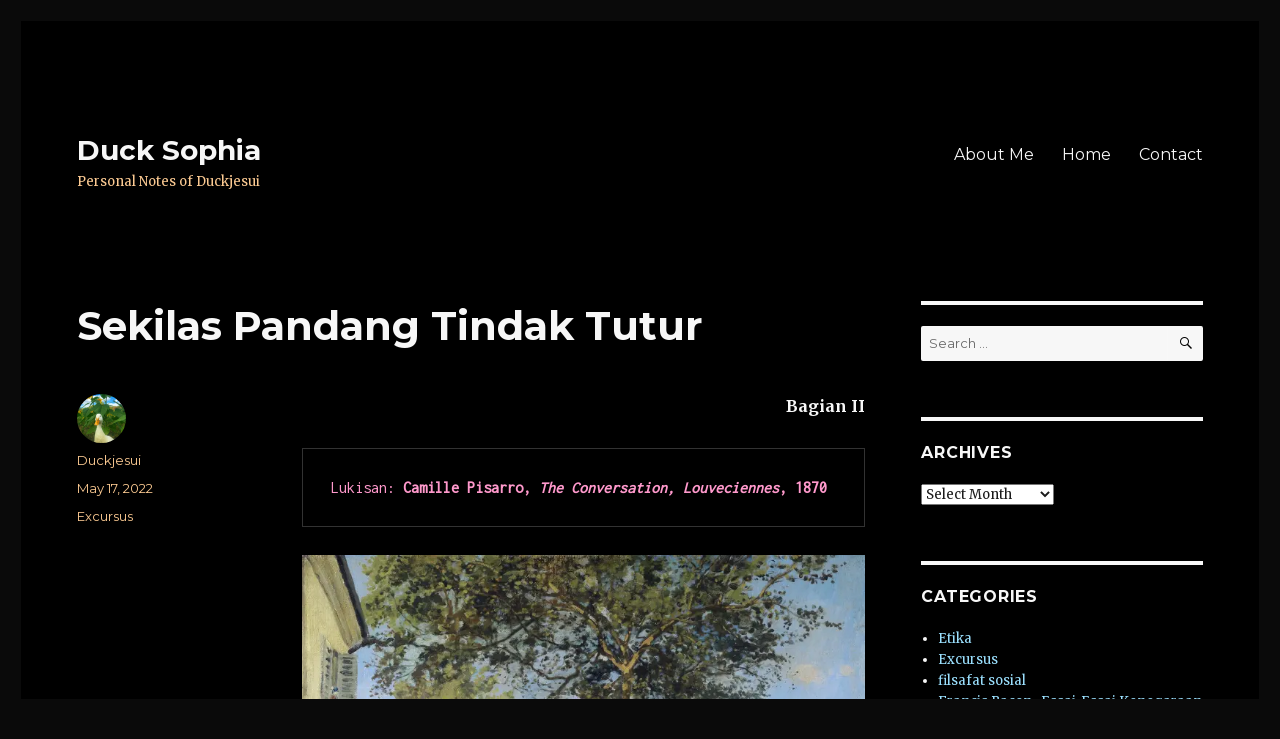

--- FILE ---
content_type: text/html; charset=UTF-8
request_url: https://www.ducksophia.com/sekilas-pandang-tindak-tutur-2/
body_size: 22459
content:
<!DOCTYPE html>
<html lang="en-GB" class="no-js">
<head>
	<meta charset="UTF-8">
	<meta name="viewport" content="width=device-width, initial-scale=1">
	<link rel="profile" href="https://gmpg.org/xfn/11">
		<link rel="pingback" href="https://www.ducksophia.com/xmlrpc.php">
		<script>(function(html){html.className = html.className.replace(/\bno-js\b/,'js')})(document.documentElement);</script>
<title>Sekilas Pandang Tindak Tutur &#8211; Duck Sophia</title>
<meta name='robots' content='max-image-preview:large' />
<link rel='dns-prefetch' href='//fonts.googleapis.com' />
<link rel='dns-prefetch' href='//s.w.org' />
<link rel='dns-prefetch' href='//jetpack.wordpress.com' />
<link rel='dns-prefetch' href='//s0.wp.com' />
<link rel='dns-prefetch' href='//s1.wp.com' />
<link rel='dns-prefetch' href='//s2.wp.com' />
<link rel='dns-prefetch' href='//public-api.wordpress.com' />
<link rel='dns-prefetch' href='//0.gravatar.com' />
<link rel='dns-prefetch' href='//1.gravatar.com' />
<link rel='dns-prefetch' href='//2.gravatar.com' />
<link rel='dns-prefetch' href='//i0.wp.com' />
<link rel='dns-prefetch' href='//i1.wp.com' />
<link rel='dns-prefetch' href='//i2.wp.com' />
<link rel='dns-prefetch' href='//c0.wp.com' />
<link href='https://fonts.gstatic.com' crossorigin rel='preconnect' />
<link rel="alternate" type="application/rss+xml" title="Duck Sophia &raquo; Feed" href="https://www.ducksophia.com/feed/" />
<link rel="alternate" type="application/rss+xml" title="Duck Sophia &raquo; Comments Feed" href="https://www.ducksophia.com/comments/feed/" />
<link rel="alternate" type="application/rss+xml" title="Duck Sophia &raquo; Sekilas Pandang Tindak Tutur Comments Feed" href="https://www.ducksophia.com/sekilas-pandang-tindak-tutur-2/feed/" />
		<script>
			window._wpemojiSettings = {"baseUrl":"https:\/\/s.w.org\/images\/core\/emoji\/13.0.1\/72x72\/","ext":".png","svgUrl":"https:\/\/s.w.org\/images\/core\/emoji\/13.0.1\/svg\/","svgExt":".svg","source":{"concatemoji":"https:\/\/www.ducksophia.com\/wp-includes\/js\/wp-emoji-release.min.js?ver=5.7.14"}};
			!function(e,a,t){var n,r,o,i=a.createElement("canvas"),p=i.getContext&&i.getContext("2d");function s(e,t){var a=String.fromCharCode;p.clearRect(0,0,i.width,i.height),p.fillText(a.apply(this,e),0,0);e=i.toDataURL();return p.clearRect(0,0,i.width,i.height),p.fillText(a.apply(this,t),0,0),e===i.toDataURL()}function c(e){var t=a.createElement("script");t.src=e,t.defer=t.type="text/javascript",a.getElementsByTagName("head")[0].appendChild(t)}for(o=Array("flag","emoji"),t.supports={everything:!0,everythingExceptFlag:!0},r=0;r<o.length;r++)t.supports[o[r]]=function(e){if(!p||!p.fillText)return!1;switch(p.textBaseline="top",p.font="600 32px Arial",e){case"flag":return s([127987,65039,8205,9895,65039],[127987,65039,8203,9895,65039])?!1:!s([55356,56826,55356,56819],[55356,56826,8203,55356,56819])&&!s([55356,57332,56128,56423,56128,56418,56128,56421,56128,56430,56128,56423,56128,56447],[55356,57332,8203,56128,56423,8203,56128,56418,8203,56128,56421,8203,56128,56430,8203,56128,56423,8203,56128,56447]);case"emoji":return!s([55357,56424,8205,55356,57212],[55357,56424,8203,55356,57212])}return!1}(o[r]),t.supports.everything=t.supports.everything&&t.supports[o[r]],"flag"!==o[r]&&(t.supports.everythingExceptFlag=t.supports.everythingExceptFlag&&t.supports[o[r]]);t.supports.everythingExceptFlag=t.supports.everythingExceptFlag&&!t.supports.flag,t.DOMReady=!1,t.readyCallback=function(){t.DOMReady=!0},t.supports.everything||(n=function(){t.readyCallback()},a.addEventListener?(a.addEventListener("DOMContentLoaded",n,!1),e.addEventListener("load",n,!1)):(e.attachEvent("onload",n),a.attachEvent("onreadystatechange",function(){"complete"===a.readyState&&t.readyCallback()})),(n=t.source||{}).concatemoji?c(n.concatemoji):n.wpemoji&&n.twemoji&&(c(n.twemoji),c(n.wpemoji)))}(window,document,window._wpemojiSettings);
		</script>
		<style>
img.wp-smiley,
img.emoji {
	display: inline !important;
	border: none !important;
	box-shadow: none !important;
	height: 1em !important;
	width: 1em !important;
	margin: 0 .07em !important;
	vertical-align: -0.1em !important;
	background: none !important;
	padding: 0 !important;
}
</style>
	<link rel='stylesheet' id='twentysixteen-jetpack-css'  href='https://c0.wp.com/p/jetpack/9.8.3/modules/theme-tools/compat/twentysixteen.css' media='all' />
<link rel='stylesheet' id='parent-style-css'  href='https://www.ducksophia.com/wp-content/themes/twentysixteen/style.css?ver=5.7.14' media='all' />
<link rel='stylesheet' id='child-style-css'  href='https://www.ducksophia.com/wp-content/themes/duck-sophia/style.css?ver=5.7.14' media='all' />
<link rel='stylesheet' id='twentysixteen-fonts-css'  href='https://fonts.googleapis.com/css?family=Merriweather%3A400%2C700%2C900%2C400italic%2C700italic%2C900italic%7CMontserrat%3A400%2C700%7CInconsolata%3A400&#038;subset=latin%2Clatin-ext&#038;display=fallback' media='all' />
<link rel='stylesheet' id='genericons-css'  href='https://c0.wp.com/p/jetpack/9.8.3/_inc/genericons/genericons/genericons.css' media='all' />
<link rel='stylesheet' id='twentysixteen-style-css'  href='https://www.ducksophia.com/wp-content/themes/duck-sophia/style.css?ver=20201208' media='all' />
<style id='twentysixteen-style-inline-css'>
	/* Color Scheme */

	/* Background Color */
	body {
		background-color: #262626;
	}

	/* Page Background Color */
	.site {
		background-color: #1a1a1a;
	}

	mark,
	ins,
	button,
	button[disabled]:hover,
	button[disabled]:focus,
	input[type="button"],
	input[type="button"][disabled]:hover,
	input[type="button"][disabled]:focus,
	input[type="reset"],
	input[type="reset"][disabled]:hover,
	input[type="reset"][disabled]:focus,
	input[type="submit"],
	input[type="submit"][disabled]:hover,
	input[type="submit"][disabled]:focus,
	.menu-toggle.toggled-on,
	.menu-toggle.toggled-on:hover,
	.menu-toggle.toggled-on:focus,
	.pagination .prev,
	.pagination .next,
	.pagination .prev:hover,
	.pagination .prev:focus,
	.pagination .next:hover,
	.pagination .next:focus,
	.pagination .nav-links:before,
	.pagination .nav-links:after,
	.widget_calendar tbody a,
	.widget_calendar tbody a:hover,
	.widget_calendar tbody a:focus,
	.page-links a,
	.page-links a:hover,
	.page-links a:focus {
		color: #1a1a1a;
	}

	/* Link Color */
	.menu-toggle:hover,
	.menu-toggle:focus,
	a,
	.main-navigation a:hover,
	.main-navigation a:focus,
	.dropdown-toggle:hover,
	.dropdown-toggle:focus,
	.social-navigation a:hover:before,
	.social-navigation a:focus:before,
	.post-navigation a:hover .post-title,
	.post-navigation a:focus .post-title,
	.tagcloud a:hover,
	.tagcloud a:focus,
	.site-branding .site-title a:hover,
	.site-branding .site-title a:focus,
	.entry-title a:hover,
	.entry-title a:focus,
	.entry-footer a:hover,
	.entry-footer a:focus,
	.comment-metadata a:hover,
	.comment-metadata a:focus,
	.pingback .comment-edit-link:hover,
	.pingback .comment-edit-link:focus,
	.comment-reply-link,
	.comment-reply-link:hover,
	.comment-reply-link:focus,
	.required,
	.site-info a:hover,
	.site-info a:focus {
		color: #9adffd;
	}

	mark,
	ins,
	button:hover,
	button:focus,
	input[type="button"]:hover,
	input[type="button"]:focus,
	input[type="reset"]:hover,
	input[type="reset"]:focus,
	input[type="submit"]:hover,
	input[type="submit"]:focus,
	.pagination .prev:hover,
	.pagination .prev:focus,
	.pagination .next:hover,
	.pagination .next:focus,
	.widget_calendar tbody a,
	.page-links a:hover,
	.page-links a:focus {
		background-color: #9adffd;
	}

	input[type="date"]:focus,
	input[type="time"]:focus,
	input[type="datetime-local"]:focus,
	input[type="week"]:focus,
	input[type="month"]:focus,
	input[type="text"]:focus,
	input[type="email"]:focus,
	input[type="url"]:focus,
	input[type="password"]:focus,
	input[type="search"]:focus,
	input[type="tel"]:focus,
	input[type="number"]:focus,
	textarea:focus,
	.tagcloud a:hover,
	.tagcloud a:focus,
	.menu-toggle:hover,
	.menu-toggle:focus {
		border-color: #9adffd;
	}

	/* Main Text Color */
	body,
	blockquote cite,
	blockquote small,
	.main-navigation a,
	.menu-toggle,
	.dropdown-toggle,
	.social-navigation a,
	.post-navigation a,
	.pagination a:hover,
	.pagination a:focus,
	.widget-title a,
	.site-branding .site-title a,
	.entry-title a,
	.page-links > .page-links-title,
	.comment-author,
	.comment-reply-title small a:hover,
	.comment-reply-title small a:focus {
		color: #e5e5e5;
	}

	blockquote,
	.menu-toggle.toggled-on,
	.menu-toggle.toggled-on:hover,
	.menu-toggle.toggled-on:focus,
	.post-navigation,
	.post-navigation div + div,
	.pagination,
	.widget,
	.page-header,
	.page-links a,
	.comments-title,
	.comment-reply-title {
		border-color: #e5e5e5;
	}

	button,
	button[disabled]:hover,
	button[disabled]:focus,
	input[type="button"],
	input[type="button"][disabled]:hover,
	input[type="button"][disabled]:focus,
	input[type="reset"],
	input[type="reset"][disabled]:hover,
	input[type="reset"][disabled]:focus,
	input[type="submit"],
	input[type="submit"][disabled]:hover,
	input[type="submit"][disabled]:focus,
	.menu-toggle.toggled-on,
	.menu-toggle.toggled-on:hover,
	.menu-toggle.toggled-on:focus,
	.pagination:before,
	.pagination:after,
	.pagination .prev,
	.pagination .next,
	.page-links a {
		background-color: #e5e5e5;
	}

	/* Secondary Text Color */

	/**
	 * IE8 and earlier will drop any block with CSS3 selectors.
	 * Do not combine these styles with the next block.
	 */
	body:not(.search-results) .entry-summary {
		color: #c1c1c1;
	}

	blockquote,
	.post-password-form label,
	a:hover,
	a:focus,
	a:active,
	.post-navigation .meta-nav,
	.image-navigation,
	.comment-navigation,
	.widget_recent_entries .post-date,
	.widget_rss .rss-date,
	.widget_rss cite,
	.site-description,
	.author-bio,
	.entry-footer,
	.entry-footer a,
	.sticky-post,
	.taxonomy-description,
	.entry-caption,
	.comment-metadata,
	.pingback .edit-link,
	.comment-metadata a,
	.pingback .comment-edit-link,
	.comment-form label,
	.comment-notes,
	.comment-awaiting-moderation,
	.logged-in-as,
	.form-allowed-tags,
	.site-info,
	.site-info a,
	.wp-caption .wp-caption-text,
	.gallery-caption,
	.widecolumn label,
	.widecolumn .mu_register label {
		color: #c1c1c1;
	}

	.widget_calendar tbody a:hover,
	.widget_calendar tbody a:focus {
		background-color: #c1c1c1;
	}

	/* Border Color */
	fieldset,
	pre,
	abbr,
	acronym,
	table,
	th,
	td,
	input[type="date"],
	input[type="time"],
	input[type="datetime-local"],
	input[type="week"],
	input[type="month"],
	input[type="text"],
	input[type="email"],
	input[type="url"],
	input[type="password"],
	input[type="search"],
	input[type="tel"],
	input[type="number"],
	textarea,
	.main-navigation li,
	.main-navigation .primary-menu,
	.menu-toggle,
	.dropdown-toggle:after,
	.social-navigation a,
	.image-navigation,
	.comment-navigation,
	.tagcloud a,
	.entry-content,
	.entry-summary,
	.page-links a,
	.page-links > span,
	.comment-list article,
	.comment-list .pingback,
	.comment-list .trackback,
	.comment-reply-link,
	.no-comments,
	.widecolumn .mu_register .mu_alert {
		border-color: #e5e5e5; /* Fallback for IE7 and IE8 */
		border-color: rgba( 229, 229, 229, 0.2);
	}

	hr,
	code {
		background-color: #e5e5e5; /* Fallback for IE7 and IE8 */
		background-color: rgba( 229, 229, 229, 0.2);
	}

	@media screen and (min-width: 56.875em) {
		.main-navigation li:hover > a,
		.main-navigation li.focus > a {
			color: #9adffd;
		}

		.main-navigation ul ul,
		.main-navigation ul ul li {
			border-color: rgba( 229, 229, 229, 0.2);
		}

		.main-navigation ul ul:before {
			border-top-color: rgba( 229, 229, 229, 0.2);
			border-bottom-color: rgba( 229, 229, 229, 0.2);
		}

		.main-navigation ul ul li {
			background-color: #1a1a1a;
		}

		.main-navigation ul ul:after {
			border-top-color: #1a1a1a;
			border-bottom-color: #1a1a1a;
		}
	}


		/* Custom Page Background Color */
		.site {
			background-color: #000000;
		}

		mark,
		ins,
		button,
		button[disabled]:hover,
		button[disabled]:focus,
		input[type="button"],
		input[type="button"][disabled]:hover,
		input[type="button"][disabled]:focus,
		input[type="reset"],
		input[type="reset"][disabled]:hover,
		input[type="reset"][disabled]:focus,
		input[type="submit"],
		input[type="submit"][disabled]:hover,
		input[type="submit"][disabled]:focus,
		.menu-toggle.toggled-on,
		.menu-toggle.toggled-on:hover,
		.menu-toggle.toggled-on:focus,
		.pagination .prev,
		.pagination .next,
		.pagination .prev:hover,
		.pagination .prev:focus,
		.pagination .next:hover,
		.pagination .next:focus,
		.pagination .nav-links:before,
		.pagination .nav-links:after,
		.widget_calendar tbody a,
		.widget_calendar tbody a:hover,
		.widget_calendar tbody a:focus,
		.page-links a,
		.page-links a:hover,
		.page-links a:focus {
			color: #000000;
		}

		@media screen and (min-width: 56.875em) {
			.main-navigation ul ul li {
				background-color: #000000;
			}

			.main-navigation ul ul:after {
				border-top-color: #000000;
				border-bottom-color: #000000;
			}
		}
	

		/* Custom Main Text Color */
		body,
		blockquote cite,
		blockquote small,
		.main-navigation a,
		.menu-toggle,
		.dropdown-toggle,
		.social-navigation a,
		.post-navigation a,
		.pagination a:hover,
		.pagination a:focus,
		.widget-title a,
		.site-branding .site-title a,
		.entry-title a,
		.page-links > .page-links-title,
		.comment-author,
		.comment-reply-title small a:hover,
		.comment-reply-title small a:focus {
			color: #f7f7f7
		}

		blockquote,
		.menu-toggle.toggled-on,
		.menu-toggle.toggled-on:hover,
		.menu-toggle.toggled-on:focus,
		.post-navigation,
		.post-navigation div + div,
		.pagination,
		.widget,
		.page-header,
		.page-links a,
		.comments-title,
		.comment-reply-title {
			border-color: #f7f7f7;
		}

		button,
		button[disabled]:hover,
		button[disabled]:focus,
		input[type="button"],
		input[type="button"][disabled]:hover,
		input[type="button"][disabled]:focus,
		input[type="reset"],
		input[type="reset"][disabled]:hover,
		input[type="reset"][disabled]:focus,
		input[type="submit"],
		input[type="submit"][disabled]:hover,
		input[type="submit"][disabled]:focus,
		.menu-toggle.toggled-on,
		.menu-toggle.toggled-on:hover,
		.menu-toggle.toggled-on:focus,
		.pagination:before,
		.pagination:after,
		.pagination .prev,
		.pagination .next,
		.page-links a {
			background-color: #f7f7f7;
		}

		/* Border Color */
		fieldset,
		pre,
		abbr,
		acronym,
		table,
		th,
		td,
		input[type="date"],
		input[type="time"],
		input[type="datetime-local"],
		input[type="week"],
		input[type="month"],
		input[type="text"],
		input[type="email"],
		input[type="url"],
		input[type="password"],
		input[type="search"],
		input[type="tel"],
		input[type="number"],
		textarea,
		.main-navigation li,
		.main-navigation .primary-menu,
		.menu-toggle,
		.dropdown-toggle:after,
		.social-navigation a,
		.image-navigation,
		.comment-navigation,
		.tagcloud a,
		.entry-content,
		.entry-summary,
		.page-links a,
		.page-links > span,
		.comment-list article,
		.comment-list .pingback,
		.comment-list .trackback,
		.comment-reply-link,
		.no-comments,
		.widecolumn .mu_register .mu_alert {
			border-color: #f7f7f7; /* Fallback for IE7 and IE8 */
			border-color: rgba( 247, 247, 247, 0.2);
		}

		hr,
		code {
			background-color: #f7f7f7; /* Fallback for IE7 and IE8 */
			background-color: rgba( 247, 247, 247, 0.2);
		}

		@media screen and (min-width: 56.875em) {
			.main-navigation ul ul,
			.main-navigation ul ul li {
				border-color: rgba( 247, 247, 247, 0.2);
			}

			.main-navigation ul ul:before {
				border-top-color: rgba( 247, 247, 247, 0.2);
				border-bottom-color: rgba( 247, 247, 247, 0.2);
			}
		}
	

		/* Custom Secondary Text Color */

		/**
		 * IE8 and earlier will drop any block with CSS3 selectors.
		 * Do not combine these styles with the next block.
		 */
		body:not(.search-results) .entry-summary {
			color: #fcca92;
		}

		blockquote,
		.post-password-form label,
		a:hover,
		a:focus,
		a:active,
		.post-navigation .meta-nav,
		.image-navigation,
		.comment-navigation,
		.widget_recent_entries .post-date,
		.widget_rss .rss-date,
		.widget_rss cite,
		.site-description,
		.author-bio,
		.entry-footer,
		.entry-footer a,
		.sticky-post,
		.taxonomy-description,
		.entry-caption,
		.comment-metadata,
		.pingback .edit-link,
		.comment-metadata a,
		.pingback .comment-edit-link,
		.comment-form label,
		.comment-notes,
		.comment-awaiting-moderation,
		.logged-in-as,
		.form-allowed-tags,
		.site-info,
		.site-info a,
		.wp-caption .wp-caption-text,
		.gallery-caption,
		.widecolumn label,
		.widecolumn .mu_register label {
			color: #fcca92;
		}

		.widget_calendar tbody a:hover,
		.widget_calendar tbody a:focus {
			background-color: #fcca92;
		}
	
</style>
<link rel='stylesheet' id='twentysixteen-block-style-css'  href='https://www.ducksophia.com/wp-content/themes/twentysixteen/css/blocks.css?ver=20190102' media='all' />
<!--[if lt IE 10]>
<link rel='stylesheet' id='twentysixteen-ie-css'  href='https://www.ducksophia.com/wp-content/themes/twentysixteen/css/ie.css?ver=20170530' media='all' />
<![endif]-->
<!--[if lt IE 9]>
<link rel='stylesheet' id='twentysixteen-ie8-css'  href='https://www.ducksophia.com/wp-content/themes/twentysixteen/css/ie8.css?ver=20170530' media='all' />
<![endif]-->
<!--[if lt IE 8]>
<link rel='stylesheet' id='twentysixteen-ie7-css'  href='https://www.ducksophia.com/wp-content/themes/twentysixteen/css/ie7.css?ver=20170530' media='all' />
<![endif]-->
<link rel='stylesheet' id='jetpack_css-css'  href='https://c0.wp.com/p/jetpack/9.8.3/css/jetpack.css' media='all' />
<!--[if lt IE 9]>
<script src='https://www.ducksophia.com/wp-content/themes/twentysixteen/js/html5.js?ver=3.7.3' id='twentysixteen-html5-js'></script>
<![endif]-->
<script src='https://c0.wp.com/c/5.7.14/wp-includes/js/jquery/jquery.min.js' id='jquery-core-js'></script>
<script src='https://c0.wp.com/c/5.7.14/wp-includes/js/jquery/jquery-migrate.min.js' id='jquery-migrate-js'></script>
<link rel="https://api.w.org/" href="https://www.ducksophia.com/wp-json/" /><link rel="alternate" type="application/json" href="https://www.ducksophia.com/wp-json/wp/v2/posts/2680" /><link rel="EditURI" type="application/rsd+xml" title="RSD" href="https://www.ducksophia.com/xmlrpc.php?rsd" />
<link rel="wlwmanifest" type="application/wlwmanifest+xml" href="https://www.ducksophia.com/wp-includes/wlwmanifest.xml" /> 
<meta name="generator" content="WordPress 5.7.14" />
<link rel="canonical" href="https://www.ducksophia.com/sekilas-pandang-tindak-tutur-2/" />
<link rel='shortlink' href='https://www.ducksophia.com/?p=2680' />
<link rel="alternate" type="application/json+oembed" href="https://www.ducksophia.com/wp-json/oembed/1.0/embed?url=https%3A%2F%2Fwww.ducksophia.com%2Fsekilas-pandang-tindak-tutur-2%2F" />
<link rel="alternate" type="text/xml+oembed" href="https://www.ducksophia.com/wp-json/oembed/1.0/embed?url=https%3A%2F%2Fwww.ducksophia.com%2Fsekilas-pandang-tindak-tutur-2%2F&#038;format=xml" />
<style id="custom-background-css">
body.custom-background { background-color: #0a0a0a; }
</style>
	
<!-- Jetpack Open Graph Tags -->
<meta property="og:type" content="article" />
<meta property="og:title" content="Sekilas Pandang Tindak Tutur" />
<meta property="og:url" content="https://www.ducksophia.com/sekilas-pandang-tindak-tutur-2/" />
<meta property="og:description" content="Bagian II Lukisan: Camille Pisarro, The Conversation, Louveciennes, 1870 Ketika cinta berdiam di dalam diri, tuturan dan tindakan memantulkan dan memancarkan keindahannya &nbsp; Tuturan dan tindak …" />
<meta property="article:published_time" content="2022-05-17T12:39:52+00:00" />
<meta property="article:modified_time" content="2022-12-30T01:44:43+00:00" />
<meta property="og:site_name" content="Duck Sophia" />
<meta property="og:image" content="http://www.ducksophia.com/wp-content/uploads/2022/05/Camille_Pissarro_The_Conversation_Louveciennes_1870_121_Fond_E.G._Buhrle-814x1024.jpg" />
<meta property="og:image:width" content="814" />
<meta property="og:image:height" content="1024" />
<meta property="og:locale" content="en_GB" />
<meta name="twitter:text:title" content="Sekilas Pandang Tindak Tutur" />
<meta name="twitter:image" content="http://www.ducksophia.com/wp-content/uploads/2022/05/Camille_Pissarro_The_Conversation_Louveciennes_1870_121_Fond_E.G._Buhrle-814x1024.jpg?w=640" />
<meta name="twitter:card" content="summary_large_image" />

<!-- End Jetpack Open Graph Tags -->
<link rel="icon" href="https://i0.wp.com/www.ducksophia.com/wp-content/uploads/2016/05/cropped-5ccbafae43939651a004ec9c045c7cb5-1.jpg?fit=32%2C32&#038;ssl=1" sizes="32x32" />
<link rel="icon" href="https://i0.wp.com/www.ducksophia.com/wp-content/uploads/2016/05/cropped-5ccbafae43939651a004ec9c045c7cb5-1.jpg?fit=192%2C192&#038;ssl=1" sizes="192x192" />
<link rel="apple-touch-icon" href="https://i0.wp.com/www.ducksophia.com/wp-content/uploads/2016/05/cropped-5ccbafae43939651a004ec9c045c7cb5-1.jpg?fit=180%2C180&#038;ssl=1" />
<meta name="msapplication-TileImage" content="https://i0.wp.com/www.ducksophia.com/wp-content/uploads/2016/05/cropped-5ccbafae43939651a004ec9c045c7cb5-1.jpg?fit=270%2C270&#038;ssl=1" />
</head>

<body class="post-template-default single single-post postid-2680 single-format-standard custom-background wp-embed-responsive">
<div id="page" class="site">
	<div class="site-inner">
		<a class="skip-link screen-reader-text" href="#content">Skip to content</a>

		<header id="masthead" class="site-header" role="banner">
			<div class="site-header-main">
				<div class="site-branding">
					
											<p class="site-title"><a href="https://www.ducksophia.com/" rel="home">Duck Sophia</a></p>
												<p class="site-description">Personal Notes of Duckjesui</p>
									</div><!-- .site-branding -->

									<button id="menu-toggle" class="menu-toggle">Menu</button>

					<div id="site-header-menu" class="site-header-menu">
													<nav id="site-navigation" class="main-navigation" role="navigation" aria-label="Primary menu">
								<div class="menu-top-menu-container"><ul id="menu-top-menu" class="primary-menu"><li id="menu-item-13" class="menu-item menu-item-type-post_type menu-item-object-page menu-item-home menu-item-13"><a href="https://www.ducksophia.com/">About Me</a></li>
<li id="menu-item-6" class="menu-item menu-item-type-custom menu-item-object-custom menu-item-home menu-item-6"><a href="http://www.ducksophia.com/">Home</a></li>
<li id="menu-item-12" class="menu-item menu-item-type-post_type menu-item-object-page menu-item-12"><a href="https://www.ducksophia.com/contact/">Contact</a></li>
</ul></div>							</nav><!-- .main-navigation -->
						
													<nav id="social-navigation" class="social-navigation" role="navigation" aria-label="Social links menu">
								<div class="menu-top-menu-container"><ul id="menu-top-menu-1" class="social-links-menu"><li class="menu-item menu-item-type-post_type menu-item-object-page menu-item-home menu-item-13"><a href="https://www.ducksophia.com/"><span class="screen-reader-text">About Me</span></a></li>
<li class="menu-item menu-item-type-custom menu-item-object-custom menu-item-home menu-item-6"><a href="http://www.ducksophia.com/"><span class="screen-reader-text">Home</span></a></li>
<li class="menu-item menu-item-type-post_type menu-item-object-page menu-item-12"><a href="https://www.ducksophia.com/contact/"><span class="screen-reader-text">Contact</span></a></li>
</ul></div>							</nav><!-- .social-navigation -->
											</div><!-- .site-header-menu -->
							</div><!-- .site-header-main -->

					</header><!-- .site-header -->

		<div id="content" class="site-content">

<div id="primary" class="content-area">
	<main id="main" class="site-main" role="main">
		
<article id="post-2680" class="post-2680 post type-post status-publish format-standard hentry category-excursus">
	<header class="entry-header">
		<h1 class="entry-title">Sekilas Pandang Tindak Tutur</h1>	</header><!-- .entry-header -->

	
	
	<div class="entry-content">
		<p style="text-align: right;"><strong>Bagian II</strong></p>
<pre style="text-align: justify;"><span style="color: #ff99cc;">Lukisan:</span> <span style="color: #ff99cc;"><strong>Camille Pisarro, <em>The Conversation, Louveciennes</em>, 1870</strong></span></pre>
<p><img loading="lazy" class="aligncenter wp-image-2673 size-large" src="https://i0.wp.com/www.ducksophia.com/wp-content/uploads/2022/05/Camille_Pissarro_The_Conversation_Louveciennes_1870_121_Fond_E.G._Buhrle.jpg?resize=814%2C1024" alt="" width="814" height="1024" srcset="https://i0.wp.com/www.ducksophia.com/wp-content/uploads/2022/05/Camille_Pissarro_The_Conversation_Louveciennes_1870_121_Fond_E.G._Buhrle.jpg?resize=814%2C1024&amp;ssl=1 814w, https://i0.wp.com/www.ducksophia.com/wp-content/uploads/2022/05/Camille_Pissarro_The_Conversation_Louveciennes_1870_121_Fond_E.G._Buhrle.jpg?resize=239%2C300&amp;ssl=1 239w, https://i0.wp.com/www.ducksophia.com/wp-content/uploads/2022/05/Camille_Pissarro_The_Conversation_Louveciennes_1870_121_Fond_E.G._Buhrle.jpg?resize=768%2C966&amp;ssl=1 768w, https://i0.wp.com/www.ducksophia.com/wp-content/uploads/2022/05/Camille_Pissarro_The_Conversation_Louveciennes_1870_121_Fond_E.G._Buhrle.jpg?resize=1221%2C1536&amp;ssl=1 1221w, https://i0.wp.com/www.ducksophia.com/wp-content/uploads/2022/05/Camille_Pissarro_The_Conversation_Louveciennes_1870_121_Fond_E.G._Buhrle.jpg?resize=1200%2C1509&amp;ssl=1 1200w, https://i0.wp.com/www.ducksophia.com/wp-content/uploads/2022/05/Camille_Pissarro_The_Conversation_Louveciennes_1870_121_Fond_E.G._Buhrle.jpg?w=1431&amp;ssl=1 1431w" sizes="(max-width: 709px) 85vw, (max-width: 909px) 67vw, (max-width: 984px) 61vw, (max-width: 1362px) 45vw, 600px" data-recalc-dims="1" /></p>
<p style="text-align: right;"><em>Ketika cinta berdiam di dalam diri, </em></p>
<p style="text-align: right;"><em>tuturan dan tindakan memantulkan dan memancarkan keindahannya</em></p>
<p>&nbsp;</p>
<p style="text-align: justify;"><strong>Tuturan dan tindak tutur membentuk gambaran diri</strong></p>
<p style="text-align: justify;">Tuturan dan tindak tutur membentuk diri karena mereka merupakan aktivitas natural dan eksistensi manusia. Diri ada, tumbuh dan menjadi demikian berkat kinerja tuturan dan tindak tutur yang terangkai dalam setiap peristiwa ruang dan waktu. Bagaimana proses pembentukan diri lewat tuturan dan tindak tutur?<span id="more-2680"></span></p>
<p style="text-align: justify;">Tuturan dan tindak tutur sebenarnya merupakan dua entitas yang berbeda namun berkesinambungan. Perbedaan itu terjadi karena tuturan adalah kata-kata yang mana bahasa diucapkan sehari-hari dan dipahami dalam makna sintaksis, semantik dan gramatika, sementara tindak tutur adalah kata yang memproduksi tindakan dalam makna praktis bahasa. Yang pertama hanyalah bahasa yang sifatnya komunikatif, deskriptif, informatif sementara yang terakhir adalah perbuatan dalam rupa linguistik dan perbuatan yang nyata. Kemudian, kesinambungan mereka disebabkan adanya anomali yaitu bahwa justru dengan tindak tutur, tuturan memiliki obyektivitasnya baik oleh karena tuturan itu sendiri dan tindak tutur. Obyektivitas mengedepankan fakta yang berarti ia dapat direkam dan diceritakan sehingga ia dapat diverifikasi ataupun dibuktikan supaya tuntutan obyektivitasnya terpenuhi. Fakta tuturan membuktikan bahwa tuturan bukanlah suatu letupan bunyi melulu, ilusi, gambaran linguistik ataupun angan-angan linguistik tetapi suatu realitas, penuh dengan makna yang terhubung dengan kenyataan. Obyektivitas yang pertama menyoal tuturan itu sendiri sudah sebagai suatu fakta. Seseorang bertutur kata:<em> matahari terbit di sebelah timur</em> maka tuturannya adalah suatu fakta. Mengapa demikian? Faktanya bahwa seseorang yang bertutur kata atau mengatakan kenyataan tersebut adalah suatu peristiwa yang terjadi (Recanati). Peristiwa yang terjadi itu mencakup dua fakta yaitu <em>matahari terbit di sebelah timur</em> dan fakta tuturan yang mengatakan bahwa <em>matahari terbit di sebelah timur</em>. Dengan demikian fakta tuturan itu sendiri adalah suatu peristiwa seperti halnya semua peristiwa yang terjadi di suatu tempat dan waktu tertentu. Dalam logika yang demikan, bisa dibalik pula bahwa peristiwa determinatif ruang dan temporal adalah tuturan. Sebabnya, fakta menuturkan sesuatu adalah suatu peristiwa seperti fakta tentang pot bunga yang pecah, fakta tentang kelahiran dan kematian, fakta akan kucing menangkap tikus. Fakta tuturan menggarisbawahi karakter tuturan itu sendiri sejauh  fakta: suatu fakta tentang segala sesuatu yang terjadi atau itu yang demikian adanya (Recanati). Yang kedua, tuturan adalah fakta karena ketika realitas tindak tutur diafirmasi yaitu ketika kata adalah tindakan, maka di dalam tindakan arti-makna tuturan termaknai faktualitasnya. Dengan eksistensi tindak tutur, tuturan menjadi fakta definitif. Jadi, faktualitas tuturan mengambil wadah di dalam rupa tindakan (tindak tutur) yang terajut dengan aktualitas tuturan dan kinerjanya. Mengatakan yang berarti melakukan membuktikan eksistensi faktualitas bahasa. Artinya, tindak tutur adalah wujud dari tuturan sementara tuturan adalah wujud dari bahasa. Faktualitas tuturan dan tindak tutur mau mengatakan bahwa bahasa adalah locus makna yang konkret. Dalam makna yang konkret oleh karena tuturan dan tindak tutur, bahasa beralinansi dengan hal-hal dunia yang kita bicarakan sekaligus hal-hal yang kita lakukan ataupun yang kita kerjakan.</p>
<p style="text-align: justify;">Maka, bahasa merunut konsep keorangan secara linguistik karena tuturan dan tindak tutur melibatkan subyek manusia yang berkata-kata kepada subyek manusia yang lain tentang segalanya misalnya ide, pendapat, realitas, dan seterusnya. Konsep keorangan secara linguistik tak lain berupa <em>aku</em> sebagai kata ganti orang pertama, <em>kamu</em> sebagai kata ganti orang kedua, <em>dia</em> sebagai kata ganti orang ketiga. Bagaimana konsep keorangan tersebut terbentuk? Konsep keorangan terjadi karena tuturan dan tindak tutur mengusung referensi dan refleksitas. Referensi dan refleksitas saling berjalan bersama dengan metode mereka yang berbeda sehingga menghasilkan konsep keorangan linguistik tersebut yang nantinya juga menentukan gambaran diri penutur.</p>
<p style="text-align: justify;">Terkait dengan referensi tuturan, ia menyoal peristiwa realitas dan peristiwa dunia tuturan. Karena itu, referensi tuturan mencakup baik referensi terhadap realitas dan referensi kepada penutur. Kedua cakupan menjelaskan bahwa penutur dan realitas membangun dunia tuturan. Penutur bertutur kata untuk mendiskripsikan realitas yang berdasarkan realitas dan hasil tuturannya menghasilkan peristiwa dunia tuturan dan maknanya. Apa itu referensi? Mekanisme referensi mengandalkan dan mengedepankan proses identifikasi. Identifikasi berarti mengobyekkan sesuatunya karena dari struktur kalimat ia adalah kata kerja transitif yang meminta dan membutuhkan suatu obyek. Mengidentifikasi juga berarti memunculkan sesuatu sehingga sesuatu sebagai hasil identifikasi merupakan obyek dan tak pernah subyek karena identifikasi identik dengan mengidentifikasikan sesuatu. Kemudian, dalam prosesnya, identifikasi referensi membentuk konsep keorangan linguistik yang hasilnya adalah konsep keorangan dalam bentuk kata ganti orang ketiga yaitu <em>dia</em>. Konsep keorangan <em>dia</em> ini dalam tuturan maupun tindak tutur dapat diartikan sebagai <em>yang tentangnya seseorang berbicara</em>. Identifikasi tuturan menyoal obyek <em>dia </em>yang tentangnya seseorang bicara. Pada saat aku bertutur kata kepada mitra tutur, dalam setiap proses identifikasi referensi karena tak mengenal subyek, maka kata ganti orang pertama <em>aku subyek </em>lenyap dan berubah menjadi kata ganti orang ketiga <em>dia-obyek</em>. Aku diidentifikasi oleh mitra tutur sehingga di dalam identifikasi itu aku berubah menjadi obyek. Jadi, karena menyangkut realitas, referensi tuturan hanya mengenal konsep kata ganti orang ketiga <em>dia</em>. <em>Aku-subyek</em> diidentifikasi menjadi <em>dia-obyek</em> karena dalam referensi tuturan dan proses identifikasi konsep keorangan <em>aku</em> dari <em>aku</em> mengafirmasi, <em>aku</em> dari <em>aku</em> memerintahkan, <em>aku</em> dari <em>aku</em> berjanji diekstrasi dari prefix suatu verba tindakan dan diposisikan untuk dirinya sebagai dia (konsep keorangan). Konsekuensinya, pengekstrasian tersebut membuat konsep keorangan dia belum memiliki makna keorangannya yang sesuai sehingga <em>dia</em> di sini adalah non-orang. Dikatakan demikian karena orang ketiga bisa berupa apa saja yang tentangnya seseorang berbicara yaitu benda, binatang, manusia yang semuanya disebut dengan <em>dia</em>. Karena kata ganti orang ketiga <em>dia</em> mencakup segala yang ada (baca: realitas) maka orang ketiga <em>dia</em> dianggap sebagai suatu keunikan yang mendasar. Artinya  dia tidak dapat direduksi menjadi yang lain lagi. Tetapi juga bahwa <em>dia</em> masih berupa anonim, absurd karena dia bisa apa saja sehingga secara gramatikal inkonsisten. Bagaimana mengatasi orang ketiga dia yang masih inkonsisten secara gramatikal dan masih berupa keunikan yang mendasar agar tuturan dapat berlangsung sehingga menghasilkan gambaran diri ataupun <em>dia</em> memiliki kepastian konsep keorangan merujuk secara definitif kepada orang dan bukan yang lain seperti benda, binatang? Supaya identikasi referensi memastikan dan menemukan makna keorangannya, <em>dia</em> -kata ganti orang ketiga- memerlukan tambahan predikat fisik dan mental agar <em>dia</em> -keunikan mendasar- memiliki makna keorangannya yaitu hanya jika atribut mental predikat telah diwarnai dengan gambaran diri. Nyatanya, gambaran diri itu berasal dari kata ganti orang pertama <em>aku</em> yang kemudian ditransfer kepada kata ganti orang ketiga <em>dia</em>. Berkat transfer gambaran diri dari <em>aku</em>, sekarang <em>dia</em> sudah memiliki kepastian makna keorangannya yaitu dia adalah orang. Pada saat terjadi gambaran diri dalam predikat fisik dan mental itu orang ketiga (<em>aku</em> yang menjadi <em>dia</em>) maka dia sebagai yang lain mengatakan di dalam hatinya: aku mengafirmasi hal itu (Riceour, 1992: 52). Dengan demikian referensi tuturan telah menyelesaikan prosesnya karena afirmasi tersebut. Melalui gambaran diri, referensi tuturan memiliki maknanya: kalimat membuat identifikasi dan membiarkan identifikasi tentang apa yang dikatakan dan mengenai apa yang dibicarakan. Kata ganti orang ketiga ini karena kedudukannya dalam gramatika dan prosesnya dalam referensi kepada penutur dan realitas menggambarkan suatu eksternalitas tuturan.</p>
<p style="text-align: justify;">Kinerja referensi tuturan amat berbeda dan bertolak belakang dengan refleksitas tuturan. Refleksitas tuturan didasarkan pada subyek yang muncul dan hadir sebagai pasangan yang terbentuk dari seseorang yang bertutur kata dan yang kepadanya seseorang bertutur kata yaitu <em>aku yang berbicara kepada kamu</em>. Kebalikan dari referensi, refleksitas mengecualikan orang ketiga sehingga refleksitas hanya mengenal aku-kamu dan ekslusif bagi <em>aku-kamu</em> serta tidak mengenal kata ganti orang ketiga <em>dia</em>. Kata ganti orang ketiga &#8211;<em>dia</em>&#8211; sebagaimana dikatakan- tidak konsisten secara gramatikal sehingga kata ganti orang ketiga <em>dia</em> tidak bisa membangun tuturan. Suatu tuturan itu pada dasarnya tersusun oleh aku-kamu. Aku-kamu cukup untuk membangun dan menentukan situasi tuturan. Bukan aku-dia, atau kamu-dia yang mana semuanya itu tidak bisa menciptakan suatu tuturan. Dia selalu berada di luar tuturan. Hasil dari refleksitas adalah <em>aku yang sedang berbicara kepada kamu</em>. Maka, bagi Benveniste hanya kata ganti orang pertama aku dan kata ganti orang kedua kamu yang memiliki makna keorangan. Eksklusivitas <em>aku-kamu</em> refleksitas tuturan mendeskripsikan internalitas tuturan sekaligus menjadikan tuturan selalu mematri fenoma bipolar (dua kutub) yaitu <em>aku-kamu</em>. Fenomena bipolar mengungkapkan adanya simultanitas seorang <em>aku</em> yang berbicara dan seorang <em>kamu</em> yang kepadamu aku menunjukan diriku. Bipolar itu terbentuk karena ketika orang bertutur kata tak mungkin dia membuat pernyataan hanya untuk dirinya sendiri tetapi selalu ditujukan kepada kamu. Tentu muatan bipolar tuturan mempengaruhi dan memberi efek kepada tindak tutur sebagai bagian dari bahasa bahwa tindak tutur juga memuat bipolar aku-kamu. Akibatnya, pernyataan dari verba tindak tutur misalnya <em>aku menegaskan</em> yang mana dalam pernyataan tersebut tidak mengikutkan eksistensi kamu secara sintaksis namun sejatinya tetap sama dengan pernyataan <em>aku menyatakan kepadamu</em>, <em>aku berjanji</em> sama dengan <em>aku berjanji kepadamu</em>. Jadi, dalam refleksitas baik tuturan dan tindak tutur, aku -si penutur- tak mungkin mengeliminasi kamu meskipun secara sintaksis tidak ada kata kamu karena aku berjanji maupun aku menyatakan pasti menyertakan kamu. Kamu ada tetapi dilesapkan secara tata bahasa tetapi definitif secara faktual dan praktis tuturan dan tindak tutur selalu meliputi bipolar aku-kamu. Bagi Riceour, bipolaritas dalam praktis dan faktualitasnya mematri suatu kenyataan bahwa setiap kemajuan yang dibuat dalam lingkup kedirian (selfhood) aku penutur atau pelaku setara dengan kemajuan dalam kamu- mitra tutur- yang lain dengan aku (Riceour, 1992: 44). Kemajuan diri yang timbal balik antara penutur dan mitra tutur disebabkan oleh mekanisme refleksitas tuturan. Refleksitas tuturan adalah cermin yang saling memantulkan. Kamu memantulkan kembali apa yang telah kukatakan dan kulakukan. Akibatnya, dialetika formasi diri dan kemanusiaan terbentuk dalam perjalanan dari <em>aku menuju kamu</em> (pemberian) dan perjalanan dari <em>kamu menuju aku</em> (penerimaan). Jadi, ketika orang menutup diri atau hanya mempersepsikan orang lain tanpa adanya perjumpaan orang lain sekaligus mengingkari dialetika tersebut maka aku akan menjadi aku yang soliter. Aku yang soliter berarti aku yang kehilangan diriku karena yang lain (kamu) berubah menjadi yang asing (alineus) bagi diriku sehingga aku pun pada diriku berubah menjadi asing (Mournier); aku yang asing terhadap diriku dan aku yang asing di hadapan yang lain. Bipolaritas tuturan aku-kamu menjadikan tuturan identik dengan percakapan: tuturan adalah suatu percakapan. Mengapa demikian? Bukankah percakapan itu sendiri merupakan tuturan dari arti katanya? Segala ucapan pasti memiliki suatu intensi makna. Tuturan sama dengan percakapan karena adanya pertukaran intensi secara timbal balik yang diarahkan dan ditujukan satu sama lain dalam lingkup aku-kamu. Tak mungkin orang hanya bertutur kata hanya untuk dirinya sendirinya sendiri. Bahasa dengan mekanismenya mendorong manusia untuk keluar dari dirinya sendiri untuk berjumpa dengan orang lain. Bahasa secara alami mengaktualkan kodrat sosial manusia<strong><u>.</u></strong> Maka, melalui intensi makna, penutur berharap bahwa mitra tutur berniat untuk mengetahui, mengenali dan memahami niat utama penutur sebagaimana yang dimaksud oleh penutur. Pada saat intensi makna dikenali dan dipahami oleh mitra tutur, tuturan mengerucut menjadi pertukaran intensi, yang ditujukan dan diarahkan secara timbal balik satu sama lainnya. Jadi ada yang memahami-dipahami, meminta-memberi, memerintah-melaksanakan sehingga membentuk suatu sirkulasi intensi dalam refleksitas (saling memantulkan). Pertukaran intensi dalam tuturan membuktikan suatu struktur dialog yang terpatri di dalam wacana tuturan. Struktur dialog menggambarkan sirkulasi intensi dan sirkulasi intensi itu sendiri meminta suatu refleksitas tuturan (dari pihak penutur) dan keberlainan (pihak mitra tutur) yang tercermin di dalam struktur dialogis pertukaran intensi. Alasannya, karena di dalam dialog tidak hanya pengalaman saja yang diekspresikan dan dikomunikasikan tetapi juga bahwa yang terjadi di dalam dialog adalah pertukaran intersubyektif itu sendiri. Akibatnya melalui pertukaran intersubyektif itu terciptalah peristiwa dialogis. Dialog adalah suatu perisitwa yang menghubungkan dan mempertemukan dua peristiwa yaitu peristiwa yang berasal dari penutur dan dari mitra tutur. Pelahir dari peristiwa dialogis adalah pengetahuan-pemahaman yang termuat di dalam intensi yang dimaksudkan. Dalam dialog tersebut, refleksitas tuturan membentuk pula gambaran diri.</p>
<p style="text-align: justify;">Dengan adanya referensi dan refleksitas, tuturan memiliki kompleksitasnya. Situasi kompleksitasnya menurut Riceour dapat dilukiskan sebagai berikut: menghadapi penutur yang merupakan orang pertama aku adalah seorang pendengar dalam rupa orang kedua kamu -mekanisme refleksitas- yang kepadanya penutur menunjukkan dirinya sebagai orang ketiga dia -mekanisme referensi- (ricoeur, 1992: 41). Di dalam situasi kompleks itu, tersirat bahwa ada pergantian dalam kata ganti orang yaitu penutur sebagai orang pertama berubah menjadi orang ketiga yaitu dia ketika penutur menghadirkan dirinya kepada pendengar (referensi dengan identifikasinya). Penutur mengidentifikasikan dirinya sebagai orang ketiga (dia) pada saat ia menunjukkan dirinya kepada mitra tutur -kamu- yang adalah orang kedua. Dalam proses identifikasi itu konsep keorangan aku berubah menjadi dia: dia yang tentangnya seseorang berbicara. Sementara refleksitas tuturan hanya mengenal konsep keorangan aku-kamu: <em>aku yang sedang berbicara kepada kamu</em>. Kata ganti orang pertama aku menjelaskan peran sentral subyek. Memang referensi dan refleksitas memiliki mekanisme sendiri sebagai tuturan. Tetapi,  persoalannya adalah bagaimana <em>aku -subyek-</em> (kata ganti orang pertama)- <em>kamu</em> (kata ganti orang kedua) yang selalu berada di dalam ruang internal dari percakapan dapat dieksternalisasi dalam <em>dia -obyek-</em> (kata ganti orang ketiga) tanpa kehilangan kapasitasnya untuk menggambarkan dirinya. Sebaliknya pula bagaimana <em>dia -obyek-</em> (kata orang ketiga) dari referensi identifikasi yang ada dalam kondisi eksternalitas dapat internalisasi dalam suatu subjek yang berbicara yang menggambarkan dirinya sebagai seorang <em>aku</em>. Jadi dalam referensi subyek <em>aku</em> menjadi obyek <em>dia</em> tetapi dalam refleksitas obyek <em>dia</em> menjadi subyek <em>aku</em>. Permasalahan yang kompleks itu justru melahirkan konvergensi antara referensi dan refleksitas. Referensi dan refleksitas ini jelas dua hal yang berbeda tetapi berkesinambungan sehingga saling berkonverngensi.</p>
<p style="text-align: justify;">Konvergensi dua jalan ini membiarkan referensi dan refleksitas menyelesaikan gambaran konsep keorangannya sesuai dengan mekanisme masing-masing sehingga menghasilkan asimilasi. Refleksitas dan referensi saling berasimilasi hanya mungkin terjadi karena tekanan pada aktualitas dalam fakta dan aku-kamu dalam aktualitas. Titik asimilasi refleksitas dan referensi berada di dalam aktualitas yang memungkinkan kedua mekanisme itu saling berkonvergensi.  Asimilasi di antara <em>aku</em> subyek yang berbicara kepada <em>kamu</em> -refleksitas- dan <em>dia</em> obyek yang kepadanya seseorang berbicara berfungsi -referensi- dalam direksi yang oposisi. Asimilasi dalam direksi yang oposisi mau mengatakan bahwa ada interkonektivitas antara refleksitas dan referensi identifikasi. Asimilasi melahirkan pertukaran kata ganti orang, jadi <em>aku-kamu-dia</em> saling bertukar tempat sehingga berlangsung penggambaran diri (self). Dengan adanya gambaran diri yang terbentuk dari refleksitas dan referensi maka hubungan dan konektivitas tuturan dan tindak tutur terafirmasi. Gambaran diri terletak dan ada di dalam intensi makna. Lalu, dalam gambaran diri, refleksitas dan referensi tuturan membentuk diri karena pada saat penutur dan mitra tutur saling bercakap-cakap dan saling bercerita, bertukar informasi mereka memulai menginterpretasi diri mereka, mengkonkretkan diri mereka, mengaktualkan nilai-nilai mereka sehingga mereka mengenali diri mereka dan pada saat gambaran diri ada mereka mengkonstruksikan diri bahkan identitas mereka. Dengan demikian, eksistensi diri terbentuk karena bahasa dan tindakan. Kata dan tindakan adalah diri karena tuturan dan tindak tutur mengunduh dan mengukir diri yaitu diri dalam bahasa dan diri dalam tindakan linguistik. Bahkan, kata dan tindakan adalah tiang diri karena diriku ada karena aku yang bertutur kata dan aku yang bertindak tutur; aku yang berbahasa dan aku yang bertindak secara linguistik.</p>
<p style="text-align: justify;"><strong> </strong></p>
<p style="text-align: justify;"><strong>Tuturan dan tindak tutur menjawab siapakah aku-diriku</strong></p>
<p style="text-align: justify;">Tuturan dan tindak tutur menjelaskan bahwa manusia sebagai subyek yang bertindak dan sebagai subyek yang berbahasa berkolaborasi bersama. Artinya, di satu sisi bahwa bahasa adalah apa yang membuat manusia menjadi subyek personal di dalam tindakan sehingga bahasa dalam arti ketat merupakan tindakan. Tak pelak, tindakan dimulai, berasal, ditentukan dan bersumber dari bahasa karena bahasa memproduksi tindakan lewat apa yang disebut dengan tindak tutur. Di sisi lain tindakan juga membangun dan membentuk manusia yang berbahasa dan bertutur kata. Tindakan merupakan sumber bahasa sehingga tindakan itu sendiri adalah tuturan-bahasa karena tindakan yang telah dilakukan dan yang akan dilakukan akan menjadi bahasa-kata, menjadi realitas yang dituturkan. Tindakan adalah bahasa karena tindakan menghasilkan peristiwa dan makna yang dituturkan. Kita pun dapat mengatakan bahwa kata dan perbuatan adalah satu karena kata memanifestasikan dirinya dalam tindakan dan tindakan menyuarakan dirinya di dalam kata. Tidak mungkin memisahkan bahasa dan tindakan karena bahasa terlingkup dan berkelindan dengan tindakan dan demikian juga sebaliknya. Dengan adanya tindakan dalam rupa linguistik yaitu tindak tutur, maka realitas tindak tutur menyangkal pernyataan bahwa tidak yang lain selain bahasa atau segala sesuatunya merupakan bahasa karena ternyata tindakan juga menciptakan bahasa. Kolaborasi bahasa dan tindakan mengungkapkan bahwa tuturan dan tindak tutur menetapkan dan mempresentasikan perspektif kita akan dunia, apa yang kita hidupi termasuk diri.</p>
<p style="text-align: justify;">Diri terbentuk karena kristalisasi makna dan makna itu ada karena tuturan dan tindak tutur sebagai aktivitas sehari-hari dan alami membentuk dan menciptakan makna. Makna tergali dan ditemukan di dalam tuturan aku-kamu, dalam percakapan kita. Ketika kata-kata diucapkan oleh penutur, maka termuat maknanya dalam wadah pesan. Pesan mengaktualitaskan makna karena dengan pesan bahasa-tuturan tidak lagi hanya suatu sistem yang mati atau eksistensi virtual melulu tetapi suatu entitas yang hidup: makna yang tersampaikan dan dipahami oleh mitra tutur. Makna penutur menjelma dalam makna tuturan sehingga makna itu adalah baik yang mengendap di dalam maksud dan tujuan penutur maupun di dalam kalimat tuturan. Maksud dan tujuan penutur adalah makna subyektif. Namun karena segala tuturan dan tindak tutur tidak mungkin melepaskan dari bahasa bersama dengan sistemnya, maka tuturan dan tindak tutur dalam kalimat juga memiliki maknanya yang adalah makna obyektif. Jadi, makna tuturan adalah baik makna subyektif maupun makna obyektif. Ada konektivitas antara makna subyektivitas dan makna obyektivitas yang semuanya membangun pesan suatu tuturan.</p>
<p style="text-align: justify;">Lalu apakah itu makna subyektif? Suatu tuturan menyatakan keserentakan seorang aku yang berbicara dan seorang kamu yang mendengar yang mana makna secara khusus ditujukan olehku untukmu. Makna tercipta karena ada peristiwa sementara peristiwa terjadi karena seseorang yang berbicara, bertutur kata bahkan bertindak. Makna subyektivitas penutur melingkupi tiga locus: referensi diri dalam kalimat; dimensi ilokusi tindak tutur; intensi penutur yang dimengerti dan diakui oleh pendengar. Locus pertama makna subyektif adalah referensi diri di dalam kalimat. Referensi diri dalam kalimat mengacu kepada eksistensi penutur itu sendiri yang bertutur kata. Referensi diri berarti kata ganti orang pertama aku mengacu kepada subyek yang sama yaitu kata ganti orang pertama aku. Mengacu adalah apa yang dikerjakan kalimat di dalam situasi tertentu dan menurut fungsi tertentu. Referensi juga berarti apa yang dilakukan penutur ketika dia menerapkan kata-katanya terhadap realitas. Sesuatu yang direferensikan oleh penutur pada saat tertentu adalah suatu peristiwa, tepatnya suatu peristiwa tuturan. Peristiwa tuturan menunjukkan adanya makna yang mengendap di dalam tujuan tuturan dan maksud penutur yang kemudian dituturkan. Kemudian tuturan dan maknanya dan juga tindakannya kembali lagi menuju kepada eksistensi penutur karena referensi diri ternyata juga sebagai suatu peristiwa yang mengacu kepada penutur dan realitas. Itu berarti tujuan penutur memuat makna tuturannya yaitu sebagai apa yang dimaksudkan penutur sekaligus tujuan tuturannya yang bersatu di dalam aneka kalimat tuturannya. Locus yang kedua adalah dimensi ilokusi tindak tutur. Maksud dan tujuan penutur berada di dalam tindak ilokusi. Kata memiliki makna ketika ia diucapkan oleh penutur. Kata berdaya ketika niat dalam dimensi ilokusi penutur direalisasikan dalam tindakan. Dalam konteks yang demikian, tindak ilokusi dapat dimaknai secara baru: itu yang membiarkan penutur memberikan pesan sebagai fungsi khusus komunikasi. Maka bagi Ginger tindak ilokusi adalah pesan. Melalui pesan, tindak ilokusi terlebur dengan tindak predikatif yang mana kinerja tindak predikatif adalah mengindikasikan. Tindak ilokusi menunjukkan tindak predikatif karena tindak ilokusi tidak hanya terdiri dari maksud dan tujuan penutur tetapi juga apa yang dilakukan dalam tuturannya. Tindak predikatif dari tindak ilokusi mengindikasikan pesan yang ditujukan oleh penutur kepada mitra tutur. Pesan menyangkut intensi penutur sehingga intensi penutur menjadi locus makna yang ketiga. Intensi penutur ada di dalam dimensi lokusi dan ilokusi. Tindak lokusi dan ilokusi adalah tindakan dalam arti bahwa intensi yang mengendap baik di dalam dimensi lokusi dan ilokusi dipahami sebagai aksi. Maka peran kognitif menangkap dan mengafirmasi bahwa intensi tuturan itu sendiri sudah bersifat komunikatif. Intensi penutur yang diidentifikasi, dikenali dan dipahami oleh kognitif mitra tutur juga adalah bagian dari intensi penutur itu sendiri. Intensi penutur menunjukkan bahwa aku -si penutur- adalah subyek tuturan. Aku adalah pencipta dari tuturanku karena aku yang menentukan dan aku yang menciptakan segala tuturanku. Tindak ilokusi yang menjadi kediaman intensi bukan suatu pernyataan yang mengacu kepada sesuatu hal tetapi justru mengacu kepada eksistensi penutur itu sendiri. Tuturan tidak memiliki makna ataupun kata tidak berarti apa-apa jika dilepaskan dari eksistensi penutur. Dengan kata lain adalah si penutur yang mengartikannya dan yang memahami suatu ekspresi dalam cara yang unik. Ekspresi unik mengatakan pula bahwa aku yang performatif. Aku yang performatif terjadi karena aku menggambarkan di dalam masing-masing hal hanya tentang satu orang yaitu aku: seseorang yang berbicara di sini dan sekarang. Aku adalah indikasi yang pertama dalam tuturan; subyek aku mengindikasikan seseorang yang menggambarkan dirinya di dalam setiap tuturan yang berisi kata aku. Maka, dalam tuturan, aku selalu dikelilingi tiga diexis; ini, di sini, dan sekarang: ini mengindikasikan setiap objek yang berada dan disituasikan di daerah sekitar penutur; di sini adalah tempat aktual di mana si penutur berada; sekarang mendeskripsikan segala peristiwa yang sedang berlangsung dalam tuturan yang dibuat oleh penutur. Keserempakan aku sebagai pencipta tuturanku dan aku yang performatif menyatakan bahwa aku terikat dan aku bertanggung jawab atas segala tuturanku dan tindak tuturku. Keterikatanku dan tanggung jawabku atas kata dan perbuatanku didasarkan oleh referensi diri dalam kalimat yaitu bahwa segala yang kukatakan dan segala yang kulakukan kembali kepada diriku.</p>
<p style="text-align: justify;">Lalu apakah makna obyektif? Makna obyektif merupakan makna kalimat dalam tuturan: apa yang dimaksudkan oleh kalimat yaitu konjungsi antara fungsi identifikasi dan fungsi predikasi yang diberikan. Makna kalimat terbentuk lewat pertukaran antar kata sehingga makna tuturan dapat diungkapkan<strong>.</strong> Secara semantik karena terdapat referensi diri yang ada di dalam struktur internal kalimat, maka makna mengacu kembali kepada penuturnya melalui prosedur-prosedur gramatikal. Dan pengembalian makna kembali kepada penutur menghadirkan suatu karakter yang langsung karena si penutur merupakan pemilik situasi percakapan dan pencipta tuturan. Referensi diri membuat gramatika kalimat berkorespondensi dengan intensi penutur yang mana tindak ilokusi yang adalah intensi penutur mengekspresikan dayanya yang distintif (Riceour, 1976: 14). Selain itu, makna obyektif bahasa terjadi karena bahasa menggambarkan struktur khusus dari sistem bahasa yang unik. Bahasa adalah kode linguistik yang memberikan struktur khusus bagi setiap sistem linguistik sehingga bahasa menjadi yang memungkinkan makna dipahami oleh setiap subyek yang berkomunikasi sekaligus membentuk terjadinya tuturan. Peristiwa tuturan yaitu pertukaran intensi antara penutur dan mitra tutur mengaktual karena adanya gramatika bahasa yang memuat intensi-intensi yang dimaksudkan dan dikehendaki. Makna subyektif penutur memiliki obyektifnya karena sistem bahasa sehingga mampu diakses, dipahami dan disampaikan kepada mitra tutur. Dengan sistem bahasa, makna subyektif penutur menempel pada makna obyektif bahasa yang menjadikan tuturan memiliki makna subyektif dan obyektif.</p>
<p style="text-align: justify;">Keberadaan makna subyektif dan obyektif mengungkapkan bahwa tuturan sebagai bahasa dan makna tuturan saling mempengaruhi tetapi juga bahwa intensi penutur dan makna tuturan saling melengkapi pula. Dengan makna subyektif dan obyektif bahasa dan manusia bersama dengan tuturan dan tindakannya saling mengisi karena bahasa bukanlah suatu dunia dengan dunianya sendiri ekslusif. Tetapi berkat manusia yang mengada di dunia dengan segala kiprahnya baik tuturannya dan aksinya, oleh karena manusia dipengaruhi oleh situasi-situasi dan oleh karena manusia mengorientasikan dirinya secara utuh terhadap situasi-situasi tersebut yang mendorong dirinya harus mengatakan dan melakukan sesuatu, maka manusia memiliki pengalaman terhadap bahasa dalam arti manusia memeristiwa bahasa. Manusia yang memeristiwa bahasa mengafirmasi bahwa bahasa tidak berbicara, bahasa hanyalah sistem atau kode yang virtual tetapi manusia yang berbicara dan berkata lewat bahasa dan tindakan (tindak tutur). Memang, bahasa itulah yang membangun tujuan dari kata kita, maksud dari tujuan penutur. Bahasa menciptakan sebuah peristiwa di antara pelakunya, sebuah peristiwa komunikasi. Namun, tidak mungkin ada bahasa yang dimengerti tanpa gema dari pertukaran kata-kata yang berlangsung dari percakapan manusia ini.</p>
<p style="text-align: justify;">Tetapi peran signifikan manusia terhadap bahasa bukan berarti manusia tidak membutuhkan bahasa. Justru bahasa mengobyektifkan pemikiran bahkan tuturan supaya tercipta pemahaman dan komunikasi. Sandaran obyektivitas bahasa membuat dunia yang kumengerti sama dengan dimengerti oleh orang lain. Aku mengenali dunia dan aku ingin menyatakan apa yang kukenali dengan menuturkannya kepada kamu-mitra tuturku, dengan menyakinkanmu dan mengajukan pengertianku tentang dunia dalam persetujuan bebasmu. Malahan, Riceour menguraikan peran bahasa secara lebih mendalam secara eksistensial. Baginya, melalui bahasa segala pengalaman privat manusia mampu dimunculkan dan dihadirkan secara publik karena bahasa adalah eksteriorisasi. Artinya, pengalaman privat-individu dalam bentuk impresi ditransendensi lewat bahasa sehingga menjadi ekspresi (Riceour, 1976: 19). Ekspresi mengindikasikan sebuah perjalanan dari dalam menuju ke luar. Bahasa menyalurkan intensi, perasaan dan pemikiran yang membuatku mengenali, mengaktualisasikan dan merealisasikan intensi dan perasaan batin kepadamu demi menjadikannya tempat pertemuan atau pertukaran. Hal itu terjadi karena sistem bahasa dengan perangkatnya menunjukkan eksterioritasnya. Eksterioritas bahasa adalah kata dan kalimat dengan gramatikanya. Pertukaran antar kata membentuk eksterioritas bahasa sehingga menghasilkan makna kalimat. Eksterioritas bahasa menjadikan makna suatu kalimat bersifat external bagi kalimat itu sendiri sehingga externalitas makna kalimat membuat makna kalimat dapat ditransfer. Eksterioritas kalimat terhadap dirinya sendiri menstransenden suatu peristiwa dengan maknanya sehingga menyebabkan tuturan terbuka dan dapat diakses oleh orang lain. Eksterioritas kalimat memuat leksikon, unsur-unsur demonstrasi yang memampukan pesan memiliki karakter komunikatifnya dalam struktur kalimat. Kemudian, kalimat yang dikomunikasikan menggandeng baik fungsi identifikasi yang bersifat singular-individu dan fungsi predikatif yang bersifat universal. Dengan fungsi identifikasi yang terdapat dalam sistem bahasa, aku membantu mitra tutur untuk mengidentifikasikan makna yang kumaksud. Dimensi universal predikat terkomunikasikan oleh entitas leksikal bahasa. Dengan demikian, eksterioritas bahasa dalam fungsi identifikasi dan fungsi predikatif menghasilkan ekspresi. Ekspresi bahasa mendorong dan menjadikan impresi -pengalaman privat- yang ada di dalam batin dan pikiran manusia dapat dikomunikasikan. Walaupun demikian, eksterioritas bahasa dengan pronunsiasinya bukan berarti bahasa kehilangan kapasitas interiositasnya. Pronunsiasi dan eksterioritas bahasa membawa suatu keuntungan yang tidak terlihat. Keuntungannya adalah bahwa eksterioritas bahasa dan komunikasi bahasa adalah hal yang sama yang mengangkat hidup kita kepada kekayaan bahasa. Kekayaan bahasa menunjukkan bahwa bahasa dengan eksterioritasnya merobek kesendirian dan menerangi hidup manusia dengan terangnya. Dalam tuturan tidak ada kata yang ditetapkan untuk menjadi kesendirian dan kekosongan karena dengan makna pengalaman yang kuoperkan kepada dirimu justru membebaskan diriku dari kesendirian.  Apakah aku bertutur kata hanya untuk diriku sendiri? Memang aku dapat bertutur kata dengan diriku sendiri. Namun tuturan yang demikian cenderung membenamkankan diriku dalam kesunyian yang hanya mendukung keraguan dan ketidakpastian diri sekaligus menjadikan aku yang narcistik. Narcistiknya adalah bahwa aku terlilit di dalam pikiranku, perasaanku tanpa ada realisasinya.</p>
<p style="text-align: justify;">Tanpa teman berbicara aku terjebak di dalam ilusi. Kenyataan ini mengingatkan kembali obyektivitas bahasa. Fungsi obyektivitas bahasa mendorong manusia untuk bertutur kata bersama dengan orang lain. Jadi, bahasa mengaktualkan kodrat sosial manusia. Dalam komunikasi, obyektivitas bahasa dimaknai seperti <em>good will</em> yang menginginkan pertukaran dan berbagi duniaku, ideku, pergulatanku, perasaanku dengan kamu. Berkat eksterioritas bahasa, tuturan bahkan yang paling sederhana pun mensyaratkan dan menghasratkan kamu orang lain. Ketika orang lain mendengarkan tuturanku, menerima tuturanku untuk saling melengkapi entah mengkritisi, mengafirmasi, menolak, dan sebagainya hadirlah makna dan kehidupan. Untuk itu, Riceour menekankan bahwa fungsi bahasa bukan hanya alat komunikasi tetapi justru mengatasi kesendirian -suatu fungsi eksistensial-. Kesendirian dimaknai olehnya secara radikal yaitu bahwa ternyata apa yang dialami seseorang sebenarnya tidak dapat ditransfer secara utuh kepada orang lain. Aku terbenam di dalam pengalamanku sehingga pengalamanku tidak dapat menjadi pengalamanmu. Suatu peristiwa yang menjadi ranah kesadaranku tidak dapat kuberikan kepada ranah kesadaranmu. Pengalaman privatku adalah pengalamanku sendiri. Walaupun demikian, tetap ada sesuatu yang dapat kuoperkan dariku untukmu, sesuatu kutransfer dari satu kehidupan kepada kehidupan yang lain. Yang kuoperkan kepadamu bukan suatu pengalaman privatku sebagai yang kualami, tetapi adalah maknanya (Riceour, 1976: 16). Itu berarti bahwa makna tidak disembunyikan tetapi justru digelar terbuka oleh bahasa supaya dapat diakses oleh kamu. Pengalamanku sebagai yang kualami, kuhidupi tetaplah suatu ranah privat tetapi maknanya-artinya menjadi publik karena eksterioritas bahasa. Pengalamanku tidak berada lagi di dalam kegelapan karena eksterioritas bahasa menerangi impresi yang ada di dalam pikiranku, perasakanku sehingga menjadi ekspresi yang terkomunikasi dan terkanalisasi kepadamu (Riceour,1976:16). Maka percakapan antara aku-kamu mengatasi radikalitas pengalaman yang dihidupi yang tak terkatakan tersebut. Dalam tuturan tidak ada natura kata yang ditetapkan untuk hanya menjadi kesendirian dan kekosongan karena dengan makna pengalamanku yang kuoperkan kepada dirimu justru membuatku menemukan diri sekaligus aku menemukan yang lain yang memperkaya diriku. Dengan demikian terungkap keajaiban dan rahmat bahasa bagi kehidupan manusia.</p>
<p style="text-align: justify;">Semuanya itu tidak mungkin tanpa sistem bahasa karena makna subyektif penutur memiliki tandanya dan nilai di dalam makna obyektif tuturan. Tanpa kode atau sistem bahasa, pembicaraan manusia tidak menemukan obyektivitasnya dan maknanya sehingga tak mungkin dikomunikasikan. Suatu sistem linguistik adalah suatu serie bunyi yang berlainan yang dikombinasikan dengan suatu serie ide-ide yang berlainan. Kombinasi ini selalu bervariasi. Kehidupan konkrit suatu bahasa yang bersifat historis, diakronis dan interobyektif melahirkan suatu sistem nilai yang fleksibel, obyektif tetapi tidak pernah dipatrikan secara definitif karena adanya makna subyektif dari penutur yang berubah-rubah. Itu berarti bahwa bahasa tidak hanya diarahkan dan diorentasikan menuju kepada makna ideal tetapi juga mengacu kepada apa yang ada. Tuturan memproklamasikan dan mensakralkan apa yang dikatakan oleh penutur. Tuturan terdiri dari kata yang mana kata itu membangun suatu arti dengan cara memelihara realitas, berpaling dari suatu wajah ke wajah lain sehingga ia mengenali dirinya sekaligus membuktinya dirinya. Karena itu pula bahasa membuat dirinya menjadi konkrit (Paul Gilbert). Dengan demikian makna penutur dan makna tuturan mengungkapan subyektivitas dan obyektivitas yang saling bersinergi membangun tuturan sebagai yang dapat dipahami dan dikomunikasikan oleh setiap subyek.</p>
<p style="text-align: justify;">Makna tuturan dan tindak tutur adalah suatu gambaran diri yang mengisi dan membentuk diri. Karena pesan tuturan yang diisi dengan makna, penutur menciptakan diri ketika ketika bertutur kata dan tindak tutur. Diri terbentuk dan terbangun karena tuturan mencakup refleksitas yang memantulkan kembali ke penutur dan referensi yang mengidentifikasi diri. Karena tuturan dan tindak tutur merupakan tiang diri, maka praktisnya, segala tuturan dan tindak tutur harus mengedepankan segala yang benar, baik dan berguna untuk diriku dan dirimu. Tuturan yang baik-benar dan tindakan yang baik dan benar menghasilkan gambaran diri yang baik dan benar sekaligus utuh. Gambaran diri yang demikian menghasilkan kejelasan diri. Dalam kejelasan diri, representasi tentang aku-diriku terukir dengan gemilang, mengaktual dalam irama ruang dan waktu, mewarnai kehidupan dengan baik. Dengan kata lain, tuturan dan tindak tutur menolak kebencian, kejahatan karena dengan menuturkan kebencian ataupun kekerasan akan membawa kekerasan dan kebencian kepada aku-diriku sendiri dan membenamkan aku-diriku ke dalam kekerasan. Dalam kekerasan, gambaran diri menjadi kabur dan tak terbentuk penuh dengan carut marut sehingga diri pun menjadi tidak jelas dan hilang terkubur dalam waktu dan ruang. Tuturan dan tindak tutur yang memelintirkan kebencian ataupun kekerasan menghasilkan suatu individu tetapi tanpa aku, suatu diri tetapi tanpa diri itu sendiri, suatu wadah diri tanpa isi diri itu sendiri. Dalam segala tuturan, intensi yang baik dan benar harus menjadi jiwa setiap pesan yang akan ditujukan kepada mitra tutur. Tersampainya pesan tindakan penutur dan adanya pemaknaan dan tindakan yang benar dari mitra tutur menunjukkan pemahaman timbal-balik antara penutur dan mitra tutur yang menunjukkan keindahan bahasa dan tindakan. Karena peran determinatif dari tuturan dan tindak tutur terhadap diri, terpatri pula tugas pribadi setiap aku, setiap individu yaitu merawat kata, menjaga bahasa yang dituturkan sehari-hari dan tindakan yang dilakukan karena bahasa dan tindakan adalah rumahku, adaku, aku-diriku.</p>
<p style="text-align: justify;">Pertautan bahasa dan tindakan membuka pemahaman akan aku-diriku karena aku-diriku dibentuk baik oleh perbuatanku dan kataku masing-masing. Keserentakan tuturan dan tindakan menyatakan suatu komitmenku karena aku yang mengatakan dan aku yang berbuat adalah demi perkataanku dan tindakanku sendiri, adalah aku sendiri yang membuatku berbicara dan berbuat, aku yang berbicara dan yang berbuat kepada diriku, melalui diriku dan untuk diriku. Aku-diriku ditentukan, dibentuk oleh kata dan perbuatanku karena aku adalah pemilik kata dan perbuatanku, karena aku terhubung dengan kata dan perbuatanku. Pada akhirnya, aku pun menjadi pewaris dari kata dan perbuatanku karena aku-diriku adalah kristalisasi dan akumulasi dari apa yang kukatakan dan kulakukan. Sinkronisasi antara kata dan aksi dalam tuturan dan tindak tutur menetaskan representasi utuh tentang aku-diriku: seorang aku adalah apa yang kukatakan dan sekaligus apa yang kulakukan. Lalu pertanyaan <em>siapakah aku-diriku dan apakah aku-diriku </em>terjawab dan tersudahi minimal lewat tuturan dan tindak tutur karena tuturan dan tindak tutur adalah cendela kecil untuk melihat siapakah <em>aku-diriku</em> dan apakah <em>aku-diriku</em>.</p>
<p style="text-align: justify;"><strong> </strong></p>
<p style="text-align: justify;"><strong> </strong></p>
<p style="text-align: justify;"><strong> </strong></p>
<p style="text-align: justify;"><strong>Daftar Pustaka</strong></p>
<p style="text-align: justify;">Austin, J.L. <em>How to Do Things With Words</em>. 2nd ed. Cambridge, MA: Harvard University Press, 1975.</p>
<p style="text-align: justify;">Gilbert, Paul. <em>Corso di Metafisica</em>. Roma: Piemme, 1997</p>
<p style="text-align: justify;">Levinson, S.C, Pragmatics. Cambridge: Cambridge University Press, 1983</p>
<p style="text-align: justify;">Riceour, Paul. <em>Interpretation Theory</em>.Forth Worth, Texas: Texas Christian University Press, 1976</p>
<p style="text-align: justify;">&#8212;&#8212;&#8212;&#8212;&#8212;&#8211;. <em>Oneself as Another</em>. Trans: Kathleen Blamey. Chichago: University of Chicago, 1992</p>
<p style="text-align: justify;">Searle, J. R. <em>Speech Acts</em>. Cambridge, Cambridge University Press,1969.</p>
<p style="text-align: justify;">Sperber, D and Wildson, D. Relevance: Communication and Cognition. Oxford: Blackwell, 1986</p>
<p style="text-align: justify;">Smith, Peter Hesling. <em>Speech Act Theory, Discourse Structure and Indirect Speech Acts</em>. Leeds: University of Leeds, 1991</p>
<p style="text-align: justify;">Yule, G. <em>Pragmatics</em>. Oxford: Oxford University Press, 2011</p>
<p style="text-align: right;"><span style="color: #ff99cc;"><strong>Copyright © 2022 ducksophia.com. All Rights Reserved</strong></span></p>
<p style="text-align: justify;">

<div id='jp-relatedposts' class='jp-relatedposts' >
	<h3 class="jp-relatedposts-headline"><em>Related</em></h3>
</div>
<div class="author-info">
	<div class="author-avatar">
		<img alt='' src='https://secure.gravatar.com/avatar/477f3874324ca775e9f81364bba1e841?s=42&#038;d=mm&#038;r=g' srcset='https://secure.gravatar.com/avatar/477f3874324ca775e9f81364bba1e841?s=84&#038;d=mm&#038;r=g 2x' class='avatar avatar-42 photo' height='42' width='42' loading='lazy'/>	</div><!-- .author-avatar -->

	<div class="author-description">
		<h2 class="author-title"><span class="author-heading">Author:</span> Duckjesui</h2>

		<p class="author-bio">
			lulus dari universitas ducksophia di kota Bebek. Kwek kwek kwak			<a class="author-link" href="https://www.ducksophia.com/author/paulo/" rel="author">
				View all posts by Duckjesui			</a>
		</p><!-- .author-bio -->
	</div><!-- .author-description -->
</div><!-- .author-info -->
	</div><!-- .entry-content -->

	<footer class="entry-footer">
		<span class="byline"><span class="author vcard"><img alt='' src='https://secure.gravatar.com/avatar/477f3874324ca775e9f81364bba1e841?s=49&#038;d=mm&#038;r=g' srcset='https://secure.gravatar.com/avatar/477f3874324ca775e9f81364bba1e841?s=98&#038;d=mm&#038;r=g 2x' class='avatar avatar-49 photo' height='49' width='49' loading='lazy'/><span class="screen-reader-text">Author </span> <a class="url fn n" href="https://www.ducksophia.com/author/paulo/">Duckjesui</a></span></span><span class="posted-on"><span class="screen-reader-text">Posted on </span><a href="https://www.ducksophia.com/sekilas-pandang-tindak-tutur-2/" rel="bookmark"><time class="entry-date published" datetime="2022-05-17T19:39:52+07:00">May 17, 2022</time><time class="updated" datetime="2022-12-30T08:44:43+07:00">December 30, 2022</time></a></span><span class="cat-links"><span class="screen-reader-text">Categories </span><a href="https://www.ducksophia.com/category/excursus/" rel="category tag">Excursus</a></span>			</footer><!-- .entry-footer -->
</article><!-- #post-2680 -->

<div id="comments" class="comments-area">

			<h2 class="comments-title">
			One thought on &ldquo;Sekilas Pandang Tindak Tutur&rdquo;		</h2>

		
		<ol class="comment-list">
					<li id="comment-73" class="comment even thread-even depth-1">
			<article id="div-comment-73" class="comment-body">
				<footer class="comment-meta">
					<div class="comment-author vcard">
						<img alt='' src='https://secure.gravatar.com/avatar/?s=42&#038;d=mm&#038;r=g' srcset='https://secure.gravatar.com/avatar/?s=84&#038;d=mm&#038;r=g 2x' class='avatar avatar-42 photo avatar-default' height='42' width='42' loading='lazy'/>						<b class="fn">Anonymous</b> <span class="says">says:</span>					</div><!-- .comment-author -->

					<div class="comment-metadata">
						<a href="https://www.ducksophia.com/sekilas-pandang-tindak-tutur-2/#comment-73"><time datetime="2022-06-07T09:37:09+07:00">June 7, 2022 at 9:37 am</time></a>					</div><!-- .comment-metadata -->

									</footer><!-- .comment-meta -->

				<div class="comment-content">
					<p>Oh myyyy GOd</p>
				</div><!-- .comment-content -->

				<div class="reply"><a rel='nofollow' class='comment-reply-link' href='https://www.ducksophia.com/sekilas-pandang-tindak-tutur-2/?replytocom=73#respond' data-commentid="73" data-postid="2680" data-belowelement="div-comment-73" data-respondelement="respond" data-replyto="Reply to " aria-label='Reply to '>Reply</a></div>			</article><!-- .comment-body -->
		</li><!-- #comment-## -->
		</ol><!-- .comment-list -->

		
	
	
	
		<div id="respond" class="comment-respond">
							<h3 id="reply-title" class="comment-reply-title">Leave a Reply					<small><a rel="nofollow" id="cancel-comment-reply-link" href="/sekilas-pandang-tindak-tutur-2/#respond" style="display:none;">Cancel reply</a></small>
				</h3>
						<form id="commentform" class="comment-form">
				<iframe
					title="Comment Form"
					src="https://jetpack.wordpress.com/jetpack-comment/?blogid=106708542&#038;postid=2680&#038;comment_registration=0&#038;require_name_email=0&#038;stc_enabled=1&#038;stb_enabled=1&#038;show_avatars=1&#038;avatar_default=mystery&#038;greeting=Leave+a+Reply&#038;greeting_reply=Leave+a+Reply+to+%25s&#038;color_scheme=dark&#038;lang=en_GB&#038;jetpack_version=9.8.3&#038;show_cookie_consent=10&#038;has_cookie_consent=0&#038;token_key=%3Bnormal%3B&#038;sig=6dcd95cc3e1757f7ff83479c331e4fb070be503d#parent=https%3A%2F%2Fwww.ducksophia.com%2Fsekilas-pandang-tindak-tutur-2%2F"
											name="jetpack_remote_comment"
						style="width:100%; height: 430px; border:0;"
										class="jetpack_remote_comment"
					id="jetpack_remote_comment"
					sandbox="allow-same-origin allow-top-navigation allow-scripts allow-forms allow-popups"
				>
									</iframe>
									<!--[if !IE]><!-->
					<script>
						document.addEventListener('DOMContentLoaded', function () {
							var commentForms = document.getElementsByClassName('jetpack_remote_comment');
							for (var i = 0; i < commentForms.length; i++) {
								commentForms[i].allowTransparency = false;
								commentForms[i].scrolling = 'no';
							}
						});
					</script>
					<!--<![endif]-->
							</form>
		</div>

		
		<input type="hidden" name="comment_parent" id="comment_parent" value="" />

		
</div><!-- .comments-area -->

	<nav class="navigation post-navigation" role="navigation" aria-label="Posts">
		<h2 class="screen-reader-text">Post navigation</h2>
		<div class="nav-links"><div class="nav-previous"><a href="https://www.ducksophia.com/talenta/" rel="prev"><span class="meta-nav" aria-hidden="true">Previous</span> <span class="screen-reader-text">Previous post:</span> <span class="post-title">Talenta</span></a></div><div class="nav-next"><a href="https://www.ducksophia.com/mazmur-15/" rel="next"><span class="meta-nav" aria-hidden="true">Next</span> <span class="screen-reader-text">Next post:</span> <span class="post-title">Mazmur 15</span></a></div></div>
	</nav>
	</main><!-- .site-main -->

	
</div><!-- .content-area -->


	<aside id="secondary" class="sidebar widget-area" role="complementary">
		<section id="search-2" class="widget widget_search">
<form role="search" method="get" class="search-form" action="https://www.ducksophia.com/">
	<label>
		<span class="screen-reader-text">Search for:</span>
		<input type="search" class="search-field" placeholder="Search &hellip;" value="" name="s" />
	</label>
	<button type="submit" class="search-submit"><span class="screen-reader-text">Search</span></button>
</form>
</section><section id="archives-2" class="widget widget_archive"><h2 class="widget-title">Archives</h2>		<label class="screen-reader-text" for="archives-dropdown-2">Archives</label>
		<select id="archives-dropdown-2" name="archive-dropdown">
			
			<option value="">Select Month</option>
				<option value='https://www.ducksophia.com/2025/09/'> September 2025 </option>
	<option value='https://www.ducksophia.com/2025/01/'> January 2025 </option>
	<option value='https://www.ducksophia.com/2024/08/'> August 2024 </option>
	<option value='https://www.ducksophia.com/2024/06/'> June 2024 </option>
	<option value='https://www.ducksophia.com/2024/04/'> April 2024 </option>
	<option value='https://www.ducksophia.com/2023/12/'> December 2023 </option>
	<option value='https://www.ducksophia.com/2023/11/'> November 2023 </option>
	<option value='https://www.ducksophia.com/2023/10/'> October 2023 </option>
	<option value='https://www.ducksophia.com/2023/08/'> August 2023 </option>
	<option value='https://www.ducksophia.com/2023/05/'> May 2023 </option>
	<option value='https://www.ducksophia.com/2023/02/'> February 2023 </option>
	<option value='https://www.ducksophia.com/2023/01/'> January 2023 </option>
	<option value='https://www.ducksophia.com/2022/12/'> December 2022 </option>
	<option value='https://www.ducksophia.com/2022/11/'> November 2022 </option>
	<option value='https://www.ducksophia.com/2022/09/'> September 2022 </option>
	<option value='https://www.ducksophia.com/2022/07/'> July 2022 </option>
	<option value='https://www.ducksophia.com/2022/05/'> May 2022 </option>
	<option value='https://www.ducksophia.com/2022/02/'> February 2022 </option>
	<option value='https://www.ducksophia.com/2021/10/'> October 2021 </option>
	<option value='https://www.ducksophia.com/2021/09/'> September 2021 </option>
	<option value='https://www.ducksophia.com/2021/06/'> June 2021 </option>
	<option value='https://www.ducksophia.com/2021/01/'> January 2021 </option>
	<option value='https://www.ducksophia.com/2020/12/'> December 2020 </option>
	<option value='https://www.ducksophia.com/2020/10/'> October 2020 </option>
	<option value='https://www.ducksophia.com/2020/09/'> September 2020 </option>
	<option value='https://www.ducksophia.com/2020/08/'> August 2020 </option>
	<option value='https://www.ducksophia.com/2020/06/'> June 2020 </option>
	<option value='https://www.ducksophia.com/2020/05/'> May 2020 </option>
	<option value='https://www.ducksophia.com/2020/04/'> April 2020 </option>
	<option value='https://www.ducksophia.com/2020/03/'> March 2020 </option>
	<option value='https://www.ducksophia.com/2020/02/'> February 2020 </option>
	<option value='https://www.ducksophia.com/2020/01/'> January 2020 </option>
	<option value='https://www.ducksophia.com/2019/12/'> December 2019 </option>
	<option value='https://www.ducksophia.com/2019/11/'> November 2019 </option>
	<option value='https://www.ducksophia.com/2019/10/'> October 2019 </option>
	<option value='https://www.ducksophia.com/2019/08/'> August 2019 </option>
	<option value='https://www.ducksophia.com/2019/07/'> July 2019 </option>
	<option value='https://www.ducksophia.com/2019/06/'> June 2019 </option>
	<option value='https://www.ducksophia.com/2019/05/'> May 2019 </option>
	<option value='https://www.ducksophia.com/2019/04/'> April 2019 </option>
	<option value='https://www.ducksophia.com/2019/01/'> January 2019 </option>
	<option value='https://www.ducksophia.com/2018/12/'> December 2018 </option>
	<option value='https://www.ducksophia.com/2018/11/'> November 2018 </option>
	<option value='https://www.ducksophia.com/2018/10/'> October 2018 </option>
	<option value='https://www.ducksophia.com/2018/08/'> August 2018 </option>
	<option value='https://www.ducksophia.com/2018/07/'> July 2018 </option>
	<option value='https://www.ducksophia.com/2018/06/'> June 2018 </option>
	<option value='https://www.ducksophia.com/2018/04/'> April 2018 </option>
	<option value='https://www.ducksophia.com/2018/02/'> February 2018 </option>
	<option value='https://www.ducksophia.com/2017/12/'> December 2017 </option>
	<option value='https://www.ducksophia.com/2017/11/'> November 2017 </option>
	<option value='https://www.ducksophia.com/2017/10/'> October 2017 </option>
	<option value='https://www.ducksophia.com/2017/09/'> September 2017 </option>
	<option value='https://www.ducksophia.com/2017/08/'> August 2017 </option>
	<option value='https://www.ducksophia.com/2017/07/'> July 2017 </option>
	<option value='https://www.ducksophia.com/2017/06/'> June 2017 </option>
	<option value='https://www.ducksophia.com/2017/05/'> May 2017 </option>
	<option value='https://www.ducksophia.com/2017/04/'> April 2017 </option>
	<option value='https://www.ducksophia.com/2017/02/'> February 2017 </option>
	<option value='https://www.ducksophia.com/2016/12/'> December 2016 </option>
	<option value='https://www.ducksophia.com/2016/11/'> November 2016 </option>
	<option value='https://www.ducksophia.com/2016/10/'> October 2016 </option>
	<option value='https://www.ducksophia.com/2016/09/'> September 2016 </option>
	<option value='https://www.ducksophia.com/2016/08/'> August 2016 </option>
	<option value='https://www.ducksophia.com/2016/07/'> July 2016 </option>
	<option value='https://www.ducksophia.com/2016/06/'> June 2016 </option>
	<option value='https://www.ducksophia.com/2016/05/'> May 2016 </option>
	<option value='https://www.ducksophia.com/2015/11/'> November 2015 </option>

		</select>

<script>
/* <![CDATA[ */
(function() {
	var dropdown = document.getElementById( "archives-dropdown-2" );
	function onSelectChange() {
		if ( dropdown.options[ dropdown.selectedIndex ].value !== '' ) {
			document.location.href = this.options[ this.selectedIndex ].value;
		}
	}
	dropdown.onchange = onSelectChange;
})();
/* ]]> */
</script>
			</section><section id="categories-2" class="widget widget_categories"><h2 class="widget-title">Categories</h2><nav role="navigation" aria-label="Categories">
			<ul>
					<li class="cat-item cat-item-4"><a href="https://www.ducksophia.com/category/etika/">Etika</a>
</li>
	<li class="cat-item cat-item-5"><a href="https://www.ducksophia.com/category/excursus/">Excursus</a>
</li>
	<li class="cat-item cat-item-3"><a href="https://www.ducksophia.com/category/filsafat-sosial/">filsafat sosial</a>
</li>
	<li class="cat-item cat-item-8"><a href="https://www.ducksophia.com/category/francis-bacon-terjemahan/">Francis Bacon -Essai-Essai Kenegaraan dan Moral- terjemahan dari Harvard Classics, Vol. 3, Part 1 Essays, Civil and Moral NEW YORK: P.F. COLLIER &amp; SON COMPANY, 1909–14 NEW YORK: BARTLEBY.COM, 2001</a>
</li>
	<li class="cat-item cat-item-10"><a href="https://www.ducksophia.com/category/kitab-suci/">Kitab Suci</a>
</li>
	<li class="cat-item cat-item-9"><a href="https://www.ducksophia.com/category/metafiska/">Metafisika</a>
</li>
	<li class="cat-item cat-item-1"><a href="https://www.ducksophia.com/category/notes/">Notes</a>
</li>
	<li class="cat-item cat-item-6"><a href="https://www.ducksophia.com/category/teologi/">Teologi</a>
</li>
			</ul>

			</nav></section>	</aside><!-- .sidebar .widget-area -->

		</div><!-- .site-content -->

		<footer id="colophon" class="site-footer" role="contentinfo">
							<nav class="main-navigation" role="navigation" aria-label="Footer primary menu">
					<div class="menu-top-menu-container"><ul id="menu-top-menu-2" class="primary-menu"><li class="menu-item menu-item-type-post_type menu-item-object-page menu-item-home menu-item-13"><a href="https://www.ducksophia.com/">About Me</a></li>
<li class="menu-item menu-item-type-custom menu-item-object-custom menu-item-home menu-item-6"><a href="http://www.ducksophia.com/">Home</a></li>
<li class="menu-item menu-item-type-post_type menu-item-object-page menu-item-12"><a href="https://www.ducksophia.com/contact/">Contact</a></li>
</ul></div>				</nav><!-- .main-navigation -->
			
							<nav class="social-navigation" role="navigation" aria-label="Footer social links menu">
					<div class="menu-top-menu-container"><ul id="menu-top-menu-3" class="social-links-menu"><li class="menu-item menu-item-type-post_type menu-item-object-page menu-item-home menu-item-13"><a href="https://www.ducksophia.com/"><span class="screen-reader-text">About Me</span></a></li>
<li class="menu-item menu-item-type-custom menu-item-object-custom menu-item-home menu-item-6"><a href="http://www.ducksophia.com/"><span class="screen-reader-text">Home</span></a></li>
<li class="menu-item menu-item-type-post_type menu-item-object-page menu-item-12"><a href="https://www.ducksophia.com/contact/"><span class="screen-reader-text">Contact</span></a></li>
</ul></div>				</nav><!-- .social-navigation -->
			
			<div class="site-info">
								<span class="site-title"><a href="https://www.ducksophia.com/" rel="home">Duck Sophia</a></span>
								<a href="https://en-gb.wordpress.org/" class="imprint">
					Proudly powered by WordPress				</a>
			</div><!-- .site-info -->
		</footer><!-- .site-footer -->
	</div><!-- .site-inner -->
</div><!-- .site -->

<script src='https://c0.wp.com/p/jetpack/9.8.3/_inc/build/photon/photon.min.js' id='jetpack-photon-js'></script>
<script src='https://www.ducksophia.com/wp-content/themes/twentysixteen/js/skip-link-focus-fix.js?ver=20170530' id='twentysixteen-skip-link-focus-fix-js'></script>
<script src='https://c0.wp.com/c/5.7.14/wp-includes/js/comment-reply.min.js' id='comment-reply-js'></script>
<script id='twentysixteen-script-js-extra'>
var screenReaderText = {"expand":"expand child menu","collapse":"collapse child menu"};
</script>
<script src='https://www.ducksophia.com/wp-content/themes/twentysixteen/js/functions.js?ver=20181217' id='twentysixteen-script-js'></script>
<script src='https://c0.wp.com/c/5.7.14/wp-includes/js/wp-embed.min.js' id='wp-embed-js'></script>
<script id='jetpack_related-posts-js-extra'>
var related_posts_js_options = {"post_heading":"h4"};
</script>
<script src='https://c0.wp.com/p/jetpack/9.8.3/_inc/build/related-posts/related-posts.min.js' id='jetpack_related-posts-js'></script>

		<!--[if IE]>
		<script type="text/javascript">
			if ( 0 === window.location.hash.indexOf( '#comment-' ) ) {
				// window.location.reload() doesn't respect the Hash in IE
				window.location.hash = window.location.hash;
			}
		</script>
		<![endif]-->
		<script type="text/javascript">
			(function () {
				var comm_par_el = document.getElementById( 'comment_parent' ),
					comm_par = ( comm_par_el && comm_par_el.value ) ? comm_par_el.value : '',
					frame = document.getElementById( 'jetpack_remote_comment' ),
					tellFrameNewParent;

				tellFrameNewParent = function () {
					if ( comm_par ) {
						frame.src = "https://jetpack.wordpress.com/jetpack-comment/?blogid=106708542&postid=2680&comment_registration=0&require_name_email=0&stc_enabled=1&stb_enabled=1&show_avatars=1&avatar_default=mystery&greeting=Leave+a+Reply&greeting_reply=Leave+a+Reply+to+%25s&color_scheme=dark&lang=en_GB&jetpack_version=9.8.3&show_cookie_consent=10&has_cookie_consent=0&token_key=%3Bnormal%3B&sig=6dcd95cc3e1757f7ff83479c331e4fb070be503d#parent=https%3A%2F%2Fwww.ducksophia.com%2Fsekilas-pandang-tindak-tutur-2%2F" + '&replytocom=' + parseInt( comm_par, 10 ).toString();
					} else {
						frame.src = "https://jetpack.wordpress.com/jetpack-comment/?blogid=106708542&postid=2680&comment_registration=0&require_name_email=0&stc_enabled=1&stb_enabled=1&show_avatars=1&avatar_default=mystery&greeting=Leave+a+Reply&greeting_reply=Leave+a+Reply+to+%25s&color_scheme=dark&lang=en_GB&jetpack_version=9.8.3&show_cookie_consent=10&has_cookie_consent=0&token_key=%3Bnormal%3B&sig=6dcd95cc3e1757f7ff83479c331e4fb070be503d#parent=https%3A%2F%2Fwww.ducksophia.com%2Fsekilas-pandang-tindak-tutur-2%2F";
					}
				};

				
				if ( 'undefined' !== typeof addComment ) {
					addComment._Jetpack_moveForm = addComment.moveForm;

					addComment.moveForm = function ( commId, parentId, respondId, postId ) {
						var returnValue = addComment._Jetpack_moveForm( commId, parentId, respondId, postId ),
							cancelClick, cancel;

						if ( false === returnValue ) {
							cancel = document.getElementById( 'cancel-comment-reply-link' );
							cancelClick = cancel.onclick;
							cancel.onclick = function () {
								var cancelReturn = cancelClick.call( this );
								if ( false !== cancelReturn ) {
									return cancelReturn;
								}

								if ( ! comm_par ) {
									return cancelReturn;
								}

								comm_par = 0;

								tellFrameNewParent();

								return cancelReturn;
							};
						}

						if ( comm_par == parentId ) {
							return returnValue;
						}

						comm_par = parentId;

						tellFrameNewParent();

						return returnValue;
					};
				}

				
				// Do the post message bit after the dom has loaded.
				document.addEventListener( 'DOMContentLoaded', function () {
					var iframe_url = "https:\/\/jetpack.wordpress.com";
					if ( window.postMessage ) {
						if ( document.addEventListener ) {
							window.addEventListener( 'message', function ( event ) {
								var origin = event.origin.replace( /^http:\/\//i, 'https://' );
								if ( iframe_url.replace( /^http:\/\//i, 'https://' ) !== origin ) {
									return;
								}
								jQuery( frame ).height( event.data );
							});
						} else if ( document.attachEvent ) {
							window.attachEvent( 'message', function ( event ) {
								var origin = event.origin.replace( /^http:\/\//i, 'https://' );
								if ( iframe_url.replace( /^http:\/\//i, 'https://' ) !== origin ) {
									return;
								}
								jQuery( frame ).height( event.data );
							});
						}
					}
				})

			})();
		</script>

		<script src='https://stats.wp.com/e-202603.js' defer></script>
<script>
	_stq = window._stq || [];
	_stq.push([ 'view', {v:'ext',j:'1:9.8.3',blog:'106708542',post:'2680',tz:'7',srv:'www.ducksophia.com'} ]);
	_stq.push([ 'clickTrackerInit', '106708542', '2680' ]);
</script>
</body>
</html>
